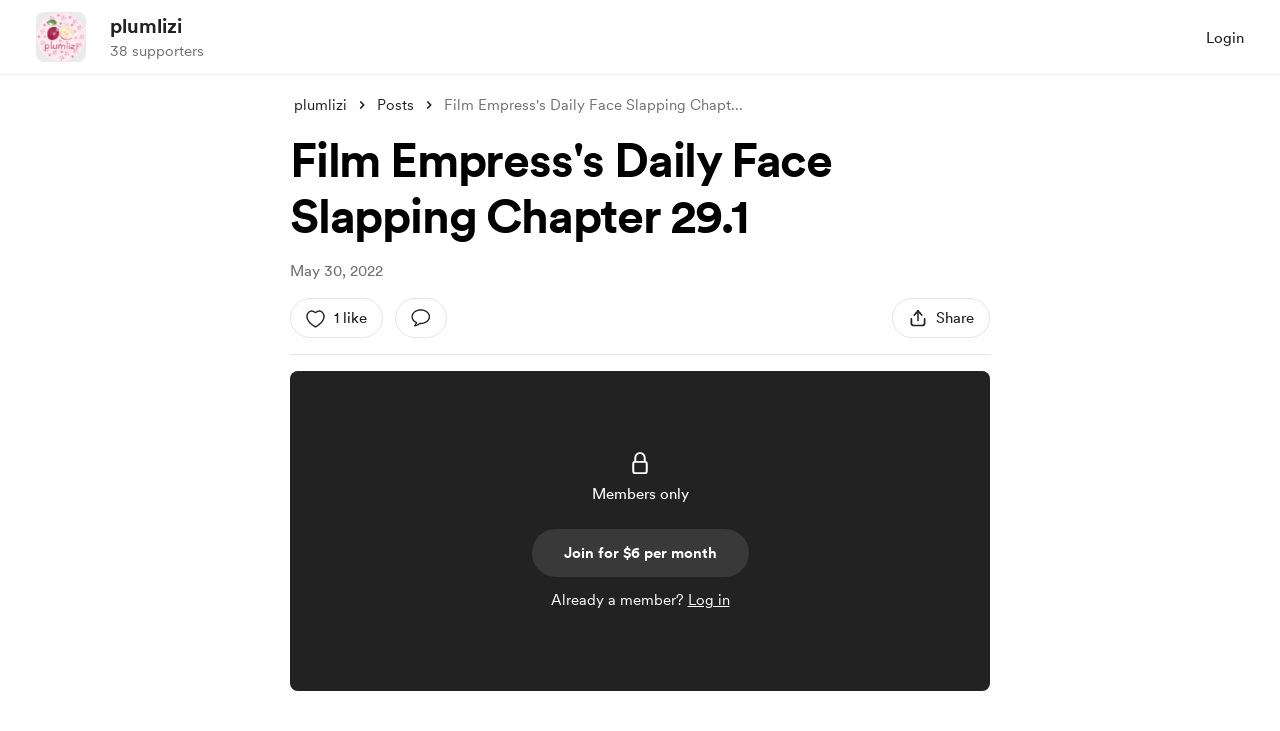

--- FILE ---
content_type: application/javascript
request_url: https://cdn.buymeacoffee.com/static/prod/11.4.0/build/assets/PostSingle-42601fea.js
body_size: 15379
content:
import{_ as Le}from"./CreatorPageLayout-cb87609e.js";import{_ as Q}from"./Arrow-7ee7d499.js";import{_ as Te,b as Ue,c as De,d as Se}from"./PostTile-4acdb611.js";import{r as p,b as z,o as s,c,e as b,w as x,F as H,p as W,u as e,f as h,h as i,y as ee,R as Me,a as l,m as V,n as L,t as v,z as be,P as X,T as N,G as Ie,H as Ee,g as A,D as ue,j as le,d as Be,x as $,W as ae,s as je}from"./app-b4c4edbd.js";/* empty css                 */import{S as re,C as ne}from"./carousel.es-e1c8d03a.js";import{h as w,r as Oe}from"./BaseLayout-f2c4781c.js";import{a as B}from"./appVariables-ad2859bc.js";import{p as O}from"./postTypes-1efa31d5.js";import{p as Fe}from"./postHelpers-7b126e9a.js";import{d as ie}from"./dateFormatHelper-a9905c50.js";import{p as ge}from"./People-fadfe66c.js";import{_ as He}from"./lodash-82cbe777.js";import{_ as de}from"./_plugin-vue_export-helper-c27b6911.js";import{_ as Ae}from"./OneTimePaymentModal-a6926052.js";import{_ as Re}from"./MembershipPaymentModal-4cdb4ef1.js";import{c as ze,u as oe,a as Ve,b as Ne}from"./PaymentBeforeReaction-dacf031f.js";import{A as Z}from"./Button-b93c0d27.js";import{_ as Ze}from"./Lock-2a7cb681.js";import{_ as We,b as Ye,a as Ge}from"./Footer.vue_vue_type_style_index_0_scoped_da4783f8_lang-5c491f1e.js";import{A as te}from"./Modal-a40126ac.js";import{A as ce}from"./AppLink-435177f1.js";import{_ as pe}from"./ModalClose-a84925b3.js";import{_ as ke}from"./CopyLink-0631b2d5.js";import{_ as q}from"./ImageElement-8a20643d.js";import{_ as qe}from"./DropDown-00ca8781.js";import{s as G}from"./shareUrls-def395b5.js";import{m as he}from"./membershipHelper-2b1d242c.js";import{p as J}from"./postLockedFor-7929ecf7.js";import{_ as ye}from"./XIcon-61e6ac43.js";import{_ as Je}from"./LightBox-5f72f7e4.js";import{_ as Ke}from"./Breadcrumbs-69a69f1b.js";import{u as K}from"./userTypes-7c3f4db0.js";import{_ as Ce}from"./PageLoader-6f6609ff.js";import{_ as Qe}from"./MembershipSwitchPaymentModal-c400eb12.js";import{f as _e}from"./featureTypes-fe0181f1.js";import{_ as Xe}from"./Twitter-fd9ea959.js";import"./Footer-853ba4b8.js";import"./themeHelper-8f3ed930.js";import"./ChooseCurrency-1e0ded51.js";/* empty css                                                       */import"./CircularLoader-de9b143d.js";import"./AppHead-138a7c5d.js";import"./Facebook-ef602bca.js";import"./appConfetti-35e1f47a.js";import"./Tooltip-e9e59aff.js";import"./BlurHashDecoder-0136b489.js";import"./moment-fbc5633a.js";import"./PaymentModalLayout-4b6f63ac.js";import"./PaymentLoader-766c10d4.js";import"./ArrowWithTail-e4efd3c9.js";import"./Input-debc688d.js";import"./InputError-4e033553.js";import"./EmojiPicker-acdff63b.js";import"./Search-e78f0953.js";import"./Close-c1af8e52.js";import"./CheckBox-9f3d6779.js";import"./Tooltip-79cb4447.js";import"./InfoQuesWhiteBg-b66f3e94.js";import"./CounterWidget-e2d2c246.js";/* empty css                                                                     */import"./HeartIcon-75733902.js";import"./SocialUsername-9dafba1d.js";import"./Instagram-b711dac5.js";import"./stripePayment-6c710a41.js";import"./ReCaptcha-cc80ce9c.js";import"./StripePaymentElements-4477de47.js";import"./VisibleCaptcha-f97517be.js";import"./RadioButton-a3a54aea.js";import"./StripeCardElement-44f49c5a.js";import"./Info-e88a3b3a.js";import"./ConfirmModal-05b8de6f.js";import"./DefaultUserAvatar-cda7d057.js";import"./HeaderDropdownWrap-2b77d07d.js";import"./Hamburger-86601907.js";import"./ArrowThin-08154626.js";const et={class:"tw-posts-slider relative"},tt={key:0},st=["aria-label"],ot=["aria-label"],lt={__name:"PopularPosts",props:["popularPosts","currentUser","creatorData","currentPostId"],setup(t){const u=t;let o=p(),m=p(!0),g=p(!1),a=p(3),d=p([]);z(()=>{d.value=u.popularPosts.filter(S=>S.id!==u.currentPostId);let k=d.value.length;a.value=k<=2?2:3});const _=()=>{o.value.next();let k=w.checkIsMobile()?1:3;o.value.data.slidesCount.value-o.value.data.currentSlide.value<=k&&(m.value=!1),g.value=!0},n=()=>{o.value.prev(),o.value.data.currentSlide.value==0&&(g.value=!1),m.value=!0};return(k,S)=>(s(),c("div",et,[b(e(ne),{class:"w-full",ref_key:"carousel",ref:o,itemsToShow:1,itemsToScroll:1,wrapAround:!1,mouseDrag:!1,touchDrag:!1,breakpoints:{280:{itemsToShow:1,itemsToScroll:1},768:{itemsToShow:e(a),itemsToScroll:e(a)}},snapAlign:e(d).length===1?"center":"start"},{addons:x(()=>[]),default:x(()=>[(s(!0),c(H,null,W(e(d),(j,r)=>(s(),h(e(re),{tabindex:"1",key:r,class:"w-full"},{default:x(()=>[b(Te,{post:j,fromPage:"popular_posts",currentUser:t.currentUser,creatorData:t.creatorData},null,8,["post","currentUser","creatorData"])]),_:2},1024))),128))]),_:1},8,["breakpoints","snapAlign"]),e(d).length>3?(s(),c("div",tt,[e(g)?(s(),c("button",{key:0,"aria-label":k.$t("lang.a11y.previous"),class:"carousel__prev !-left-14 xs:!-left-6",onClick:n},[b(Q,{class:"transform -rotate-180",fillClass:"fill-dark",width:"30",height:"30"})],8,st)):i("",!0),e(m)?(s(),c("button",{key:1,"aria-label":k.$t("lang.a11y.next"),class:"carousel__next !-right-14 xs:!-right-6",onClick:_},[b(Q,{fillClass:"fill-dark",width:"30",height:"30"})],8,ot)):i("",!0)])):i("",!0)]))}};const at=["innerHTML"],rt={__name:"BlogPost",props:["content","postType"],setup(t){const u=t,o=p(null);z(()=>{B.IsBrowser&&(w.addNoFollowAndTargetBlankToAnchorTag(".tw-blog-content a"),w.removeUnWantedPTags(".tw-blog-content p"))}),ee(()=>u.content,async()=>{await Me(),m()},{immediate:!0});const m=()=>{const g=o.value;if(g&&B.IsBrowser){g.querySelectorAll(".tiptap-code-copy-btn").forEach(d=>d.remove());const a=g.querySelectorAll("pre > code");Fe.addCopyButtonToBlocks(a)}};return(g,a)=>(s(),c("div",{class:"tw-blog-content tw-post-content-single break-words",ref_key:"postContentRef",ref:o,innerHTML:t.postType===e(O).AUDIO_POST||t.postType===e(O).ALBUM_POST?e(w).sanitizeHtml(e(w).linkify(t.content)):e(w).sanitizeHtmlAllowIframe(e(w).linkify(e(w).appendParamToHtmlElement(t.content,"img","alt",g.$t("lang.a11y.image"))))},null,8,at))}};const nt=t=>(Ie("data-v-b7c004c4"),t=t(),Ee(),t),it=["innerHTML"],ct={class:"w-full flex flex-col gap-4 mt-8 relative"},ut=["aria-label","onClick"],dt=["onClick"],pt={class:"wrapper block relative cursor-pointer select-none"},mt=["id","onClick","checked"],ft=nt(()=>l("span",{class:"checkmark h-[15px] w-[15px] bg-transparent border border-solid border-[#CBC5C5] rounded flex items-center justify-center after:content-[''] after:hidden after:w-[5px] after:h-[10px] after:border-solid after:border-r-2 after:border-b-2 after:border-black after:transform-gpu after:rotate-45"},null,-1)),gt=["onClick"],ht=["onClick"],_t=["onClick"],vt=["onClick"],bt={class:"mt-5 flex xs:flex-col"},kt={class:"flex"},yt={key:0,class:"text-base text-grey71 font-cr-regular transform-gpu transition-all ease-liner duration-300"},Ct={key:0,class:"flex items-center tw-bullet-before before:bg-grey71"},wt={key:0,class:"text-base text-grey71 font-cr-regular"},xt={key:0,class:"text-base text-grey71 font-cr-regular"},$t={key:0,class:"flex items-center tw-bullet-before before:bg-grey71 xs:hidden"},Pt=["href"],Lt={__name:"PollPost",props:["post","postType","currentUser","creatorData"],setup(t){const u=t;let o=p(u.post.poll_total_votes),m=p(u.post.poll_options),g=p(u.post.poll_user_votes),a=p(!1),d=p(u.post.is_published==ge.PUBLISHED),_=p(u.post.is_published==ge.ENDED),n=p({time:"",text:""}),k=p(u.post.poll_ends_at_date),S=p(u.post.poll_ended_date),j=p(u.currentUser?u.currentUser.data.project_id==u.creatorData.project_id:null);z(()=>{B.IsBrowser&&(w.addNoFollowAndTargetBlankToAnchorTag(".tw-blog-content a"),w.removeUnWantedPTags(".tw-blog-content p")),g.value.length&&(a.value=!0),k.value&&setInterval(()=>{let C=ie.remainingTimeCalculator(k.value);n.value.time=C.remainingTime,n.value.text=C.remainingTimeText,n.value.time!=0},1e3)});const r=C=>{m.value.forEach(P=>{C==P.id?document.getElementById(P.id).checked?(++o.value,P.value!==100&&P.votes++):(o.value!==0&&--o.value,P.value!==0&&P.votes--):u.post.poll_allow_multiple_choices||document.getElementById(P.id).checked&&(document.getElementById(P.id).checked=!1,o.value!==0&&--o.value,P.value!==0&&P.votes--)})},U=C=>{document.getElementById(C).click()},M=He.debounce(async C=>{let P=`api/v1/polls/${u.post.id}/vote`;r(C),a.value=!0,await axios.post(P,{option_id:C}).then(f=>{m.value=f.data.poll_options,g.value=f.data.poll_votes,o.value=f.data.poll_total_votes}).catch(()=>{})},300);return(C,P)=>(s(),c(H,null,[l("div",{class:"tw-blog-content tw-post-content-single break-words",innerHTML:e(w).linkify(e(w).sanitizeHtml(t.post.project_update_description))},null,8,it),l("div",ct,[(s(!0),c(H,null,W(e(m),(f,I)=>(s(),c("div",{key:I,role:"button",tabindex:"0","aria-label":`${C.$t("lang.a11y.post.poll_option")}: ${f.title}`,onClick:V(T=>U(f.id),["self"]),class:L([{"pointer-events-none":!e(d)},"w-full min-h-10 bg-[#23549F] bg-opacity-5 hover:bg-opacity-10 rounded-xl cursor-pointer relative overflow-hidden flex items-center justify-between"])},[l("div",{"aria-hidden":"true",tabindex:"-1",class:"py-[14px] px-4 flex items-center gap-3 z-10",onClick:V(T=>U(f.id),["self"])},[l("label",pt,[l("input",{class:"checkbox absolute opacity-0 cursor-pointer h-0 w-0",id:f.id,onClick:T=>e(M)(f.id),checked:e(g).includes(f.id),type:"checkbox"},null,8,mt),ft]),l("span",{class:"font-cr-book text-xl text-dark",onClick:V(T=>U(f.id),["self"])},v(f.title),9,gt)],8,dt),(e(g).length||e(j))&&e(o)?(s(),c("div",{key:0,"aria-hidden":"true",tabindex:"-1",class:"mr-3",onClick:V(T=>U(f.id),["self"])},[l("span",{onClick:V(T=>U(f.id),["self"]),class:"text-xl font-cr-book text-dark transform-gpu transition-all ease-in-out duration-700"},v(Math.round(f.votes/e(o)*100*100)/100)+"%",9,_t)],8,ht)):i("",!0),l("div",{"aria-hidden":"true",tabindex:"-1",onClick:V(T=>U(f.id),["self"]),style:be((e(a)||e(_)||e(j))&&e(o)?{width:`${f.votes/e(o)*100}%`}:{width:"0%"}),class:"absolute pl-2 left-0 top-0 h-full bg-[#23549F] bg-opacity-30 rounded-xl transform-gpu transition-all ease-out duration-700"},null,12,vt),t.currentUser?i("",!0):(s(),h(e(X),{key:1,href:e(w).loginUrl(),rel:"nofollow","aria-label":C.$t("lang.a11y.to_login_page"),class:"absolute w-full h-full left-0 top-0 z-50"},null,8,["href","aria-label"]))],10,ut))),128))]),l("div",bt,[l("div",kt,[b(N,{name:"slide"},{default:x(()=>[e(o)>0?(s(),c("span",yt,v(e(o)+" "+C.$t("lang.common.vote_total",e(o))),1)):i("",!0)]),_:1}),b(N,{name:"slide"},{default:x(()=>[e(o)>0&&e(n).time||e(o)>0&&e(_)?(s(),c("span",Ct)):i("",!0)]),_:1}),b(N,{name:"slide"},{default:x(()=>[e(d)&&e(n).time>0?(s(),c("span",wt,v(e(n).time+" "+C.$t(e(n).text,e(n).time)+" "+C.$t("lang.common.left")),1)):i("",!0)]),_:1}),b(N,{name:"slide"},{default:x(()=>[e(_)?(s(),c("span",xt,v(C.$t("lang.post.poll_ended_on")+" "+e(ie).dateFormat(e(S),"MMM DD, YYYY")),1)):i("",!0)]),_:1}),b(N,{name:"slide"},{default:x(()=>[(e(_)||e(n).time||e(o)>0)&&e(j)?(s(),c("span",$t)):i("",!0)]),_:1})]),b(N,{name:"slide"},{default:x(()=>[e(j)?(s(),c("a",{key:0,href:e(B).paymentUrl+"/api/v1/polls/"+t.post.id+"/export",class:"relative text-[#23549F] text-base font-cr-medium cursor-pointer xs:mt-2"},v(C.$t("lang.post.download_result")),9,Pt)):i("",!0)]),_:1})])],64))}},Tt=de(Lt,[["__scopeId","data-v-b7c004c4"]]),Ut={class:"text-dark text-center border border-solid border-greyE5 py-6 rounded-3xl xs:rounded-2xl px-4"},Dt={class:"font-cr-book text-base"},St={class:"font-cr-medium font-semibold mt-2 text-lg"},Mt={__name:"PostOnetimePayButton",props:["creatorData"],emits:["triggerOnetimePayment"],setup(t,{emit:u}){var g,a;let m=(((a=(g=t.creatorData)==null?void 0:g.donation_settings)==null?void 0:a.support_button_text)??"support").toLowerCase();return(d,_)=>(s(),c("div",Ut,[l("div",Dt,v(d.$t("lang.post.enjoy_this_post")),1),l("h3",St,v(d.$t("lang.common.onetime_support_buy",{name:t.creatorData.name,tag:t.creatorData.tag_alternative?d.$te(`lang.common.${t.creatorData.tag_alternative}`)?d.$t(`lang.common.${t.creatorData.tag_alternative}`):t.creatorData.tag_alternative:d.$t("lang.common.coffee")})),1),b(Z,{onClick:_[0]||(_[0]=n=>d.$emit("triggerOnetimePayment")),btnType:"primary",class:"px-8 h-10 font-cr-bold text-themeTextColor tw-theme-color-rounded-full mx-auto mt-4"},{default:x(()=>[A(v(d.$t(`lang.common.${e(m)}`)),1)]),_:1})]))}},It={},Et=["aria-label"],Bt=l("path",{d:"M3.78906 16.5469C2.98438 16.5469 2.73438 15.8672 3.14844 15.3203C3.5 14.8594 4.15625 13.9375 4.50781 13.2578C2.03906 12.1172 0.398438 9.84375 0.398438 7.28125C0.398438 3.35156 4.33594 0.179688 9.25781 0.179688C14.1797 0.179688 18.1172 3.35156 18.1172 7.28125C18.1172 11.375 14.0312 14.5 8.58594 14.3516C7 15.4844 4.84375 16.5469 3.78906 16.5469ZM4.60938 15.25C5.32031 14.9609 6.71094 14.1016 7.67188 13.4062C7.96875 13.1719 8.21875 13.0703 8.54688 13.0703C8.85938 13.0781 9.10156 13.0859 9.25781 13.0859C13.4766 13.0859 16.8281 10.4766 16.8281 7.28125C16.8281 4.07812 13.4766 1.46875 9.25781 1.46875C5.04688 1.46875 1.69531 4.07812 1.69531 7.28125C1.69531 9.35938 3.10156 11.1797 5.55469 12.3203C6.05469 12.5547 6.10938 12.9141 5.89062 13.3203C5.625 13.8203 5 14.6328 4.5625 15.1719C4.52344 15.2266 4.54688 15.2734 4.60938 15.25Z",fill:"#222222"},null,-1),jt=[Bt];function Ot(t,u){return s(),c("svg",{"aria-label":t.$t("lang.a11y.svg.comment"),width:"20",height:"20",viewBox:"0 0 19 17",fill:"none",xmlns:"http://www.w3.org/2000/svg"},jt,8,Et)}const Ft=de(It,[["render",Ot]]),Ht={class:"flex justify-between font-cr-book text-grey71 text-sm xs:text-[14px]"},At={class:"flex"},Rt={key:0,class:"ml-2"},zt={class:"flex items-center"},Vt={key:0,class:"ml-2"},Nt={role:"menu","aria-modal":"true",class:"w-full block p-[6px]"},Zt={tabindex:"0"},Wt=["href"],Yt={class:"w-125 bg-white py-6 px-8 rounded-xl xs:w-full xs:rounded-b-none xs:p-4 xs:pt-8"},Gt={class:"text-dark text-xl font-cr-bold text-center xs:text-xl"},qt={class:"relative mt-4 grid grid-cols-2 gap-x-4"},Jt=l("textarea",{tabindex:"-1","aria-hidden":"true",class:"absolute opacity-0 -z-10 top-0 w-0 h-0 left-0",id:"postPageLink"},null,-1),ve={__name:"PostReaction",props:["post","currentUser","creatorData"],emits:["triggerPaymentInitModal","emitPostReactions"],setup(t,{emit:u}){const o=t;ue();let m=p(o.post.user_liked),g=p(o.post.like_count),a=p(!1),d=p(!1),_=p(),n=p(!1),k=w.trimUrl(G.postSinglePage(o.post.project_update_slug,o.post.id)),S=p("");z(()=>{S.value=B.tweetUrlPrefix+encodeURIComponent((o.post.project_update_heading?o.post.project_update_heading:"")+" — "+k)}),ee(()=>o.post.like_count,f=>{m.value=o.post.user_liked,g.value=o.post.like_count});const j=async()=>{if(!o.currentUser){w.linkToLoginPage();return}if(!o.post.is_post_unlocked){r();return}n.value=!0,setTimeout(()=>{n.value=!1},150),m.value=!m.value,m.value?g.value++:g.value--;try{const f=await Oe.postLike(o.post.id);u("emitPostReactions",m.value,g.value)}catch{}},r=()=>{he.isMembersOnlyPost(o.post)?(o.post.membership_levels&&(_.value=he.getCurrentLevel(o.post)),_.value?u("triggerPaymentInitModal"):w.linkToLoginPage()):u("triggerPaymentInitModal")},U=()=>{o.currentUser?w.scrollToElement(document.getElementById("post-comment-input"),"instant","start"):w.linkToLoginPage()},M=()=>{w.copyLink("postPageLink",k),d.value=!0,setTimeout(()=>{d.value=!1},2e3)},C=le(()=>{if(B.appEnv!=="production")return!0;const f=3869420;return o.post.project_update_id>f}),P=le(()=>{let f=Be().props.page_meta.data.og_image;return o.post.project_update_locked_for!==J.PUBLIC?f:o.post.featured_image_url?w.sanitizeHtml(o.post.featured_image_url):o.post.embed_thumbnail?o.post.embed_thumbnail:f});return(f,I)=>(s(),c("div",Ht,[l("div",At,[b(Z,{onClick:I[0]||(I[0]=T=>j()),"aria-label":`${e(m)?f.$t("lang.a11y.post.unlike_post"):f.$t("lang.a11y.post.like_post")}:${e(g)>0?f.$t("lang.a11y.likes",e(g)):""}`,class:L(["flex items-center font-cr-book h-10 px-4 text-dark tw-grey-line-border-rounded-full xs:px-3 xs:h-8",e(m)?"before:border-red/60 before:bg-red/5 hover:before:bg-red/5":""])},{default:x(()=>[b(ze,{activeClass:e(m)?"fill-red stroke-red":"",class:L([{"scale-50":e(n)},"transition-all duration-200 ease-in-out cursor-pointer mt-1 xs:w-4 xs:h-4"])},null,8,["activeClass","class"]),e(g)>0?(s(),c("span",{key:0,class:L(["ml-2",e(m)?"text-red":""])},v(e(g))+" "+v(t.currentUser?"":f.$t("lang.post.like",e(g))),3)):i("",!0)]),_:1},8,["aria-label","class"]),b(Z,{onClick:I[1]||(I[1]=T=>U()),"aria-label":`${f.$t("lang.a11y.post.add_comment")}:${o.post.all_comments_count>0?f.$t("lang.a11y.comments",o.post.all_comments_count):""}`,class:L(["ml-3 font-cr-book h-10 px-4 text-dark tw-grey-line-border-rounded-full xs:px-3 xs:h-8",t.currentUser?"":"cursor-pointer"])},{default:x(()=>[b(Ft,{class:"xs:w-4 xs:h-4"}),o.post.all_comments_count>0?(s(),c("span",Rt,v(o.post.all_comments_count),1)):i("",!0)]),_:1},8,["aria-label","class"])]),l("div",zt,[b(Z,{onClick:I[2]||(I[2]=T=>$(a)?a.value=!0:a=!0),"aria-label":f.$t("lang.a11y.post.share_post"),class:"font-cr-book h-10 px-4 text-dark tw-grey-line-border-rounded-full xs:px-2 xs:h-8"},{default:x(()=>[b(We,{class:"xs:w-4 xs:h-4"}),e(w).checkIsSmallDevice()?i("",!0):(s(),c("span",Vt,v(f.$t("lang.common.share")),1))]),_:1},8,["aria-label"]),t.creatorData.own_page?(s(),h(qe,{key:0,align:"right",contentClasses:["bg-white rounded-lg shadow-dropdown-sm border border-dark/5 !mt-0 overflow-y-hidden"],widthClass:"w-max",class:"flex-shrink-0 ml-3"},{trigger:x(()=>[b(Z,{"aria-label":f.$t("lang.a11y.more_options"),"aria-haspopup":"menu",class:"font-cr-regular h-10 px-4 text-dark tw-grey-line-border-rounded-full xs:px-2 xs:h-8"},{default:x(()=>[b(Ye,{fillClass:"fill-dark"})]),_:1},8,["aria-label"])]),content:x(()=>{var T,Y;return[l("ul",Nt,[l("li",Zt,[C.value&&t.post.post_type==e(O).BLOGPOST&&(!((T=t.post)!=null&&T.editor_version)||((Y=t.post)==null?void 0:Y.editor_version)==2)?(s(),c("button",{key:0,onClick:I[3]||(I[3]=R=>e(ae).visit(`/posts/${t.post.id}/edit`,{method:"get",preserveScroll:!0})),class:"cursor-pointer relative text-sm rounded-lg flex text-grey71 font-cr-regular px-3 py-2 hover:bg-grey71/5 hover:text-dark"},v(f.$t("lang.common.edit_post")),1)):(s(),c("a",{key:1,href:`${e(B).mainUrl}/post/edit/${t.post.id}`,class:"cursor-pointer relative text-sm rounded-lg flex text-grey71 font-cr-regular px-3 py-2 hover:bg-grey71/5 hover:text-dark"},v(t.post.post_type===e(O).POLL_POST?f.$t("lang.common.edit_poll"):f.$t("lang.common.edit_post")),9,Wt))])])]}),_:1})):i("",!0)]),e(a)?(s(),h(te,{key:0,onClose:I[5]||(I[5]=T=>$(a)?a.value=!1:a=!1)},{default:x(()=>[l("div",Yt,[b(pe,{onClick:I[4]||(I[4]=T=>$(a)?a.value=!1:a=!1),"aria-label":f.$t("lang.a11y.post.close_share_popup"),role:"button",tabindex:"0",class:"w-8 h-8 absolute right-3 top-4 xs:top-2",iconSize:{width:14,height:14}},null,8,["aria-label"]),l("div",null,[l("div",Gt,v(f.$t("lang.share.share_title"))+" 🎉",1),P.value?(s(),h(q,{key:0,src:P.value,alt:f.$page.props.page_meta.data.title,width:436,height:220,noImageCrop:!0,imageClass:"w-108 h-[220px] mx-auto rounded-xl xs:w-full xs:h-auto xs:max-h-80 xxs:!h-40",class:"mt-4"},null,8,["src","alt"])):i("",!0),l("div",qt,[Jt,b(Z,{onClick:M,class:"h-12 font-cr-medium text-dark tw-grey-color-rounded-full w-full xxs:h-10"},{default:x(()=>[e(d)?i("",!0):(s(),h(ke,{key:0,class:"mr-2",width:"18",height:"18"})),A(" "+v(e(d)?f.$t("lang.common.copied"):f.$t("lang.common.copy_link")),1)]),_:1}),e(S)?(s(),h(ce,{key:0,href:e(S),"aria-label":f.$t("lang.a11y.twitter_share"),onclick:"window.open(this.href,'targetWindow','toolbar=no,location=0,status=no,menubar=no,scrollbars=yes,resizable=yes,width=600,height=250'); return false;",class:"h-12 font-cr-medium text-white tw-dark-color-rounded-full w-full xxs:h-10"},{default:x(()=>[b(ye,{width:"16",height:"16",fillClass:"fill-white",class:"mr-4"}),A(" "+v(f.$t("lang.common.tweet_this")),1)]),_:1},8,["href","aria-label"])):i("",!0)])])])]),_:1})):i("",!0)]))}};const Kt={key:0},Qt={class:"tw-album-img-slider relative group"},Xt=["aria-label","onClick"],es={key:1,class:"hidden group-hover:block xs:block"},ts=["aria-label"],ss={class:"carousel__prev__child flex items-center justify-center"},os=["aria-label"],ls={class:"carousel__next__child flex items-center justify-center"},as=["aria-label","onClick"],rs={__name:"AlbumPost",props:["post"],setup(t){const u=t;let o=p(),m=p([]),g=p(-1),a=p(!1),d=p(7),_=p(0),n=p(0);z(()=>{w.checkIsMobile()&&(d.value=5),u.post.post_description_json.content.forEach(r=>{m.value.push({src:r.attrs.src})}),_.value=u.post.post_description_json.content.length});const k=r=>{n.value=r},S=()=>{n.value++,o.value.next()},j=()=>{n.value--,o.value.prev()};return(r,U)=>t.post.post_description_json?(s(),c("div",Kt,[l("div",Qt,[t.post.post_description_json.content?(s(),h(e(ne),{key:0,ref_key:"carousel",ref:o,"items-to-show":1,modelValue:e(n),"onUpdate:modelValue":U[0]||(U[0]=M=>$(n)?n.value=M:n=M)},{addons:x(()=>[]),default:x(()=>[(s(!0),c(H,null,W(t.post.post_description_json.content,(M,C)=>(s(),h(e(re),{tabindex:"1",key:C},{default:x(()=>[l("div",{class:"carousel__item w-full cursor-pointer",role:"button","aria-label":r.$t("lang.a11y.post.view_image"),tabindex:"0",onClick:P=>{$(a)?a.value=!0:a=!0,$(g)?g.value=C:g=C}},[b(q,{src:M.attrs.src,alt:r.$t("lang.a11y.image",C+1),width:700,height:280,cropWidth:[480],cropSize:[400],intrinsicSize:1e3,imageClass:"h-100 w-full rounded-lg"},null,8,["src","alt"])],8,Xt)]),_:2},1024))),128))]),_:1},8,["modelValue"])):i("",!0),t.post.post_description_json.content.length>1?(s(),c("div",es,[e(n)>0?(s(),c("button",{key:0,class:"carousel__prev","aria-label":r.$t("lang.a11y.post.view_prev_image"),onClick:j},[l("span",ss,[b(Q,{class:"transform -rotate-180",fillClass:"fill-dark"})])],8,ts)):i("",!0),e(n)<e(_)-1?(s(),c("button",{key:1,class:"carousel__next","aria-label":r.$t("lang.a11y.post.view_next_image"),onClick:S},[l("span",ls,[b(Q,{fillClass:"fill-dark"})])],8,os)):i("",!0)])):i("",!0)]),b(e(ne),{class:L(["mt-6 w-[88%] mx-auto",t.post.post_description_json.content.length<e(d)?"tw-pagination-slider-center":""]),id:"thumbnails","items-to-show":e(d),"wrap-around":!1,mouseDrag:t.post.post_description_json.content.length>e(d),touchDrag:t.post.post_description_json.content.length>e(d),modelValue:e(n),"onUpdate:modelValue":U[1]||(U[1]=M=>$(n)?n.value=M:n=M),snapAlign:"start"},{default:x(()=>[(s(!0),c(H,null,W(t.post.post_description_json.content,(M,C)=>(s(),h(e(re),{tabindex:"1",key:C},{default:x(()=>[l("div",{class:L([e(n)===C?"border-pageTheme":"border-transparent","carousel__item w-[74px] h-[74px] rounded-lg overflow-hidden border-2 p-0.5 cursor-pointer xs:w-16 xs:h-16"]),tabindex:"0",role:"button","aria-label":r.$t("lang.a11y.post.view_image"),onClick:P=>k(C)},[b(q,{src:M.attrs.src,alt:r.$t("lang.a11y.image",C+1),width:72,height:72,intrinsicSize:1e3,imageClass:"w-[74px] h-[66px] rounded xs:w-16 xs:h-[56px]"},null,8,["src","alt"])],10,as)]),_:2},1024))),128))]),_:1},8,["class","items-to-show","mouseDrag","touchDrag","modelValue"]),e(a)?(s(),h(Je,{key:0,currentImageIndex:e(g),images:e(m),onClose:U[2]||(U[2]=M=>$(a)?a.value=!1:a=!1)},null,8,["currentImageIndex","images"])):i("",!0)])):i("",!0)}},ns=l("div",{class:"bg-dark/50 w-full h-full absolute left-0 top-0 opacity-0 transition group-hover:opacity-100"},null,-1),is={__name:"PostLikeEach",props:["user","index"],setup(t){return(u,o)=>(s(),c("div",{class:"relative -ml-4 first:ml-0 block border-3 border-white w-12 h-12 rounded-full relative group overflow-hidden transform hover:scale-110 duration-300",style:be(`z-index: ${5-t.index}`)},[t.user.user_role!==e(K).SUPPORTER?(s(),h(e(X),{key:0,class:"absolute left-0 top-0 w-full h-full z-10","aria-label":"link to creator page",href:`${e(B).appUrl}/${t.user.creator_slug}`},null,8,["href"])):i("",!0),ns,t.user.profile_pic?(s(),h(q,{key:1,"aria-label":u.$t("lang.a11y.profile_pic"),src:t.user.profile_pic,alt:t.user.name,width:48,height:48,intrinsicSize:250,noImageCrop:!0,imageClass:"w-12 h-12 rounded-full"},null,8,["aria-label","src","alt"])):i("",!0)],4))}},cs={width:"16",height:"13",viewBox:"0 0 16 13",fill:"none",xmlns:"http://www.w3.org/2000/svg"},us={__name:"MemberIcon",props:["fillClass"],setup(t){return(u,o)=>(s(),c("svg",cs,[l("path",{class:L(t.fillClass),d:"M3.00195 10.0449H13.0215L12.8457 10.748C12.7324 11.209 12.5449 11.5547 12.2832 11.7852C12.0215 12.0156 11.6484 12.1309 11.1641 12.1309H4.85352C4.36914 12.1309 3.99609 12.0137 3.73438 11.7793C3.47656 11.5488 3.29102 11.2051 3.17773 10.748L3.00195 10.0449ZM2.80859 9.24219L1.67773 4.64258L2.24023 4.49609L4.88867 6.42969C4.98633 6.5 5.06641 6.52734 5.12891 6.51172C5.19531 6.49219 5.25391 6.44531 5.30469 6.37109L7.87109 2.49805L8.15234 2.50977L10.6953 6.35352C10.75 6.43555 10.8125 6.48633 10.8828 6.50586C10.957 6.52148 11.043 6.49414 11.1406 6.42383L13.8418 4.45508L14.3223 4.73047L13.2207 9.24219H2.80859ZM1.89453 5.90234C1.64062 5.90234 1.40625 5.83984 1.19141 5.71484C0.980469 5.58594 0.810547 5.41602 0.681641 5.20508C0.556641 4.99414 0.494141 4.75781 0.494141 4.49609C0.494141 4.24219 0.556641 4.00977 0.681641 3.79883C0.806641 3.58789 0.974609 3.41992 1.18555 3.29492C1.40039 3.16602 1.63672 3.10156 1.89453 3.10156C2.15234 3.10156 2.38672 3.16602 2.59766 3.29492C2.80859 3.41992 2.97656 3.58789 3.10156 3.79883C3.22656 4.00977 3.28906 4.24219 3.28906 4.49609C3.28906 4.75781 3.22656 4.99414 3.10156 5.20508C2.97656 5.41602 2.80859 5.58594 2.59766 5.71484C2.38672 5.83984 2.15234 5.90234 1.89453 5.90234ZM8.01172 3.46484C7.75391 3.46484 7.51758 3.40234 7.30273 3.27734C7.0918 3.15234 6.92383 2.98438 6.79883 2.77344C6.67383 2.55859 6.61133 2.32227 6.61133 2.06445C6.61133 1.80664 6.67383 1.57227 6.79883 1.36133C6.92383 1.15039 7.0918 0.982422 7.30273 0.857422C7.51758 0.732422 7.75391 0.669922 8.01172 0.669922C8.26562 0.669922 8.49805 0.734375 8.70898 0.863281C8.92383 0.988281 9.09375 1.15625 9.21875 1.36719C9.34375 1.57812 9.40625 1.81055 9.40625 2.06445C9.40625 2.32227 9.34375 2.55859 9.21875 2.77344C9.09375 2.98438 8.92383 3.15234 8.70898 3.27734C8.49805 3.40234 8.26562 3.46484 8.01172 3.46484ZM14.123 5.90234C13.8652 5.90234 13.6309 5.83984 13.4199 5.71484C13.209 5.58594 13.041 5.41602 12.916 5.20508C12.791 4.99414 12.7285 4.75781 12.7285 4.49609C12.7285 4.24219 12.791 4.00977 12.916 3.79883C13.041 3.58789 13.209 3.41992 13.4199 3.29492C13.6309 3.16602 13.8652 3.10156 14.123 3.10156C14.3809 3.10156 14.6152 3.16602 14.8262 3.29492C15.041 3.41992 15.2109 3.58789 15.3359 3.79883C15.4609 4.00977 15.5234 4.24219 15.5234 4.49609C15.5234 4.75781 15.459 4.99414 15.3301 5.20508C15.2051 5.41602 15.0352 5.58594 14.8203 5.71484C14.6094 5.83984 14.377 5.90234 14.123 5.90234Z",fill:"#6659FF"},null,2)]))}},ds={width:"12",height:"13",viewBox:"0 0 12 13",fill:"none",xmlns:"http://www.w3.org/2000/svg"},ps={__name:"SupporterIcon",props:["fillClass"],setup(t){return(u,o)=>(s(),c("svg",ds,[l("path",{class:L(t.fillClass),d:"M6.02539 12.7461C5.20898 12.7461 4.43945 12.5898 3.7168 12.2773C2.99805 11.9648 2.36328 11.5332 1.8125 10.9824C1.26172 10.4316 0.830078 9.79688 0.517578 9.07812C0.205078 8.35547 0.0488281 7.58594 0.0488281 6.76953C0.0488281 5.95312 0.205078 5.18555 0.517578 4.4668C0.830078 3.74414 1.25977 3.10742 1.80664 2.55664C2.35742 2.00586 2.99219 1.57422 3.71094 1.26172C4.43359 0.949219 5.20312 0.792969 6.01953 0.792969C6.83594 0.792969 7.60547 0.949219 8.32812 1.26172C9.05078 1.57422 9.6875 2.00586 10.2383 2.55664C10.7891 3.10742 11.2207 3.74414 11.5332 4.4668C11.8457 5.18555 12.002 5.95312 12.002 6.76953C12.002 7.58594 11.8457 8.35547 11.5332 9.07812C11.2207 9.79688 10.7891 10.4316 10.2383 10.9824C9.6875 11.5332 9.05078 11.9648 8.32812 12.2773C7.60938 12.5898 6.8418 12.7461 6.02539 12.7461ZM4.57227 4.09766C4.22852 4.09766 3.92383 4.17773 3.6582 4.33789C3.39258 4.49414 3.18359 4.71094 3.03125 4.98828C2.88281 5.26562 2.80859 5.58398 2.80859 5.94336C2.80859 6.25977 2.86719 6.57031 2.98438 6.875C3.10547 7.17578 3.26758 7.4668 3.4707 7.74805C3.67773 8.0293 3.9082 8.29492 4.16211 8.54492C4.41602 8.79102 4.67773 9.01758 4.94727 9.22461C5.2168 9.43164 5.47461 9.61523 5.7207 9.77539C5.77539 9.80664 5.83203 9.83789 5.89062 9.86914C5.94922 9.90039 5.99805 9.91602 6.03711 9.91602C6.07617 9.91602 6.12109 9.90039 6.17188 9.86914C6.22656 9.83789 6.27734 9.80664 6.32422 9.77539C6.57031 9.61523 6.82617 9.43164 7.0918 9.22461C7.36133 9.01367 7.62305 8.78516 7.87695 8.53906C8.13086 8.28906 8.35938 8.02344 8.5625 7.74219C8.76953 7.46094 8.93359 7.16992 9.05469 6.86914C9.17578 6.56836 9.23633 6.25977 9.23633 5.94336C9.23633 5.58398 9.16016 5.26562 9.00781 4.98828C8.85938 4.71094 8.65234 4.49414 8.38672 4.33789C8.12109 4.17773 7.81641 4.09766 7.47266 4.09766C7.15234 4.09766 6.86719 4.18164 6.61719 4.34961C6.37109 4.51758 6.17383 4.74023 6.02539 5.01758C5.87305 4.74023 5.67383 4.51758 5.42773 4.34961C5.18164 4.18164 4.89648 4.09766 4.57227 4.09766Z",fill:"#F74F62"},null,2)]))}},ms={class:"w-[445px] bg-white rounded-2xl xs:w-full xs:rounded-b-none"},fs={class:"flex justify-between h-[65px] px-4 py-3 border-b border-greyDD flex items-center"},gs={class:"text-dark font-cr-bold text-2xl capitalize"},hs={class:"flex justify-between items-center relative my-1 px-4 py-1 rounded-xl tw-transition-all group"},_s={class:"flex items-center pr-4 xs:pr-2"},vs={class:"relative flex-shrink-0"},bs={class:"flex items-center text-[14px] ml-4"},ks={class:"w-full"},ys=["innerHTML"],Cs=l("div",{id:"likedUserScrollTrigger",class:"opacity-0"},null,-1),ws={__name:"LikedUsersModal",props:["likeCount","likedUsers","showLikedUsersLoader"],emits:["close","triggerGetMoreLikedUsers"],setup(t,{emit:u}){const o=t;let m=p(o.likedUsers);ee(()=>o.likedUsers,a=>{m.value=a});const g=()=>{B.IsBrowser&&w.triggerElementOnscroll(document.getElementById("likedUserScrollTrigger"))&&u("triggerGetMoreLikedUsers")};return(a,d)=>(s(),h(te,{onClose:d[1]||(d[1]=_=>a.$emit("close"))},{default:x(()=>[l("div",ms,[l("div",fs,[l("div",gs,v(t.likeCount)+" "+v(a.$t("lang.post.like",t.likeCount)),1),b(pe,{onClick:d[0]||(d[0]=_=>a.$emit("close")),role:"button",tabindex:"0","aria-label":a.$t("lang.a11y.close"),fillClass:"fill-grey71",class:"w-7 h-7 absolute right-3 top-5",iconSize:{width:10,height:10}},null,8,["aria-label"])]),l("div",{class:"max-h-[50vh] overflow-y-auto tw-hide-scrollbar pt-2 pb-3",onScroll:g},[(s(!0),c(H,null,W(e(m),_=>(s(),c("div",hs,[l("div",_s,[l("div",vs,[_.user_role!==e(K).SUPPORTER?(s(),h(e(X),{key:0,href:`${e(B).appUrl}/${_.creator_slug}`,class:"absolute top-0 left-0 w-full h-full","aria-label":a.$t("lang.a11y.to_creator_profile")},null,8,["href","aria-label"])):i("",!0),_.profile_pic?(s(),h(q,{key:1,src:_.profile_pic,alt:_.name,width:40,height:40,intrinsicSize:250,noImageCrop:!0,imageClass:"w-10 h-10 rounded-full"},null,8,["src","alt"])):i("",!0)]),l("div",bs,[l("div",ks,[l("div",{class:L([{"group-hover:underline":_.user_role!==e(K).SUPPORTER},"relative text-dark font-cr-medium tw-limit-text-line-1 leading-5 decoration-0 underline-offset-1"])},[_.user_role!==e(K).SUPPORTER?(s(),h(e(X),{key:0,href:`${e(B).appUrl}/${_.creator_slug}`,class:"absolute top-0 left-0 w-full h-full","aria-label":a.$t("lang.a11y.to_creator_profile")},null,8,["href","aria-label"])):i("",!0),A(" "+v(_.name),1)],2),_.profile_work?(s(),c("div",{key:0,class:"text-grey71 font-cr-regular tw-limit-text-line-1",innerHTML:_.profile_work},null,8,ys)):i("",!0)])])]),_.user_relation!==e(oe).NONE?(s(),c("div",{key:0,class:L([_.user_relation===e(oe).MEMBER?"bg-violet/5 text-violet":"bg-red/5 text-red","flex items-center flex-shrink-0 px-2 py-0.5 font-cr-book text-xs rounded-full"])},[_.user_relation===e(oe).MEMBER?(s(),c(H,{key:0},[b(us,{width:"14","aria-hidden":!0,tabindex:"-1",fillClass:"fill-violet",class:"mr-1"}),A(" "+v(a.$t("lang.membership.members")),1)],64)):(s(),c(H,{key:1},[b(ps,{width:"14","aria-hidden":!0,tabindex:"-1",fillClass:"fill-red",class:"mr-1"}),A(" "+v(a.$t("lang.common.supporter")),1)],64))],2)):i("",!0)]))),256)),t.showLikedUsersLoader?(s(),h(Ce,{key:0,class:"h-25 xs:h-20"})):i("",!0),Cs],32)])]),_:1}))}},xs={class:"w-full"},$s={key:0},Ps={key:0,class:"-ml-1"},Ls={key:0,class:"bg-pageTheme08 inline-flex items-center px-4 py-1.5 rounded-full text-pageTheme font-cr-book text-sm mb-4"},Ts={class:"text-5xl leading-[56px] font-cr-bold overflow-hidden break-words tracking-tight xs:text-3xl"},Us={class:"flex text-grey71 font-cr-book text-sm mt-4"},Ds=l("div",{id:"postLikesTriggerElement",class:"opacity-0"},null,-1),Ss={key:3,class:"mt-5 py-4 border-b border-greyDD border-solid"},Ms={class:"flex items-center"},Is={class:"text-grey71 mb-0.5 group-hover:text-grey40 capitalize"},Es=l("div",{id:"popularPostTriggerElement",class:"opacity-0"},null,-1),Bs={__name:"PostPage",props:["post","creatorData","currentUser","membershipSettings","subscription"],setup(t){const u=t;let o=p(!1),m=p(!1),g=p(),a=p(!1),d=p("comment"),_="w-175 xl:w-3/5 sm:!w-11/12 mx-auto",n=p([]),k=p(!1),S=!1,j=!1,r=p(u.post),U=1,M=p(!0),C=p(!1),P=G.postSinglePage(u.post.project_update_slug,u.post.project_update_id),f=p(null),I=p(null),T=p(!1),Y=p(""),R=p(!1),F=p(!0);z(()=>{Se.resetPlayerId(),B.IsBrowser&&u.post.is_post_unlocked&&window.addEventListener("scroll",()=>{!S&&w.triggerElementOnscroll(document.getElementById("postLikesTriggerElement"))&&(S=!0,se())})}),ee(()=>u.post,E=>{r.value=E});const me=(E,y)=>{if(g.value=y,E=="follow")if(u.currentUser)F.value=!1,axios.post(`/api/v1/project/${u.creatorData.project_id}/follow`).then(function(D){ae.reload({only:["creator_data"]}),setTimeout(()=>{B.IsBrowser&&window.location.reload()},200)}).catch(()=>{F.value=!0});else{F.value=!1,R.value=!0;return}E===_e.MEMBERSHIP&&(o.value=!0,u.creatorData.subscribed&&(Y.value=w.getMembershipTitle(y,u.subscription.data))),m.value=E===_e.SUPPORT,a.value=!1},we=()=>{ae.reload({only:["posts"]})},fe=(E,y)=>{r.value.user_liked=E,r.value.like_count=y,U=1,se()},xe=()=>{j||se("onscroll")},se=async E=>{let y=U;if(E==="onscroll"){if(!M.value&&n.value.length>1)return;y=++U}C.value=!0,j=!0;try{let D=await axios.get(`api/v1/posts/${u.post.id}/likes`,{params:{page:y}});E==="onscroll"?n.value=[...n.value,...D.data.data]:n.value=D.data.data,j=!1,M.value=D.data.links.next}catch{j=!1}finally{C.value=!1}},$e=(E,y)=>{f.value=E,I.value=y,T.value=!0};return(E,y)=>(s(),c("div",xs,[l("div",{class:L(e(_))},[b(Ke,{pages:[{name:t.creatorData.name,link:e(G).creatorPage(),type:"username"},{name:"lang.tab.posts",link:e(G).postsPage(),type:"page"}]},{default:x(()=>[e(r).project_update_heading?(s(),c("span",$s,[A(v(e(r).project_update_heading.substring(0,40))+" ",1),e(r).project_update_heading.length>40?(s(),c("span",Ps,"...")):i("",!0)])):i("",!0)]),_:1},8,["pages"]),t.currentUser&&!e(r).project_update_visibility&&e(r).is_post_unlocked?(s(),c("div",Ls,[b(Ze,{fillClass:"fill-pageTheme",width:14,class:"mr-2"}),A(" "+v(e(r).project_update_locked_for===e(J).SUPPORTERS?E.$t("lang.post.supporters_only"):e(r).project_update_locked_for===e(J).FOLLOWERS?E.$t("lang.post.followers_only"):E.$t("lang.post.members_only")),1)])):i("",!0),l("h1",Ts,v(e(r).project_update_heading),1),l("div",Us,[l("div",null,v(e(ie).dateFormat(e(r).project_update_published_on??e(r).project_update_scheduled_on??e(r).project_update_created_on,"MMM DD, YYYY")),1)]),e(r).post_type!==e(O).POLL_POST?(s(),h(ve,{key:1,class:"py-4 border-b border-greyE5",post:e(r),currentUser:t.currentUser,creatorData:t.creatorData,onEmitPostReactions:fe,onTriggerPaymentInitModal:y[0]||(y[0]=D=>{$(a)?a.value=!0:a=!0,$(d)?d.value="like":d="like"})},null,8,["post","currentUser","creatorData"])):i("",!0),l("div",{class:L(["mt-4",e(r).project_update_visibility?"":"paywall"])},[e(r).is_post_unlocked?(s(),c(H,{key:0},[e(r).post_type===e(O).ALBUM_POST?(s(),h(rs,{key:0,post:e(r)},null,8,["post"])):i("",!0),e(r).post_type===e(O).AUDIO_POST?(s(),h(Ue,{key:1,class:"rounded-lg mb-5",fromPage:"post_single",post:e(r),pageColor:t.creatorData.page_color},null,8,["post","pageColor"])):i("",!0),e(r).post_type===e(O).POLL_POST?(s(),h(Tt,{key:2,post:e(r),currentUser:t.currentUser,postType:e(r).post_type,creatorData:t.creatorData},null,8,["post","currentUser","postType","creatorData"])):i("",!0),e(r).post_type!==e(O).POLL_POST&&e(r).project_update_description?(s(),h(rt,{key:3,content:e(r).project_update_description,postType:e(r).post_type,class:L(e(r).post_type!==e(O).ALBUM_POST?"whitespace-pre-wrap":"mt-8")},null,8,["content","postType","class"])):i("",!0)],64)):(s(),h(De,{key:1,class:"rounded-lg overflow-hidden",post:e(r),fromPage:"post_single",currentUser:t.currentUser,creatorData:t.creatorData,membershipSettings:t.membershipSettings.data,subscription:t.subscription?t.subscription.data:"",stopFollowLoader:e(F),onTriggerPayment:me},null,8,["post","currentUser","creatorData","membershipSettings","subscription","stopFollowLoader"])),Ds,e(r).is_post_unlocked&&e(r).project_update_locked_for!==e(J).MEMBERSHIP&&t.creatorData.is_payout_connected&&e(r).post_type!==e(O).POLL_POST?(s(),h(Mt,{key:2,class:"mt-12",onTriggerOnetimePayment:y[1]||(y[1]=D=>$(m)?m.value=!0:m=!0),creatorData:t.creatorData},null,8,["creatorData"])):i("",!0),e(n).length>0&&e(r).is_post_unlocked?(s(),c("div",Ss,[l("div",Ms,[(s(!0),c(H,null,W(e(n).slice(0,5),(D,Pe)=>(s(),h(is,{index:Pe,user:D},null,8,["index","user"]))),256)),e(r).like_count>0?(s(),c("div",{key:0,onClick:y[2]||(y[2]=D=>$(k)?k.value=!0:k=!0),class:"text-sm font-cr-regular ml-2 cursor-pointer text-grey71/50 decoration-1 underline-offset-1 hover:underline group"},[l("span",Is,v(e(r).like_count)+" "+v(E.$t("lang.post.like",e(r).like_count)),1)])):i("",!0)])])):i("",!0),b(ve,{class:L(e(n).length>0?"my-4":"my-8"),post:e(r),currentUser:t.currentUser,creatorData:t.creatorData,onEmitPostReactions:fe,onTriggerPaymentInitModal:y[3]||(y[3]=D=>{$(a)?a.value=!0:a=!0,$(d)?d.value="like":d="like"})},null,8,["class","post","currentUser","creatorData"]),Es],2)],2),b(Ve,{class:L([e(_),"py-6 border-t border-greyDD border-solid xs:py-3"]),fromPage:"post_single",postStatus:e(r).is_post_unlocked,currentUser:t.currentUser,post:e(r),onTriggerUpdateCommentCount:we,onTriggerPaymentPrompt:y[4]||(y[4]=D=>{$(a)?a.value=!0:a=!0,$(d)?d.value="comment":d="comment"})},null,8,["class","postStatus","currentUser","post"]),e(o)&&!e(T)?(s(),h(Re,{key:0,onClose:y[5]||(y[5]=D=>$(o)?o.value=!1:o=!1),fromPage:"post_single",redirectUrl:e(P),membershipTitle:e(Y),yearlyEnabled:t.membershipSettings.data.membership_yearly_enabled,freeTrialAvailable:t.membershipSettings.data.trial_available,selectedLevel:e(g),currentUser:t.currentUser,subscribedLevelId:t.subscription?t.subscription.data.membership_level.id:"",subscriptionId:t.subscription?t.subscription.data.id:"",creatorData:t.creatorData,onTriggerSwitchModal:$e,membershipErrorCase:"",isSwitch:t.creatorData.subscribed,class:"membershipPaymentModal"},null,8,["redirectUrl","membershipTitle","yearlyEnabled","freeTrialAvailable","selectedLevel","currentUser","subscribedLevelId","subscriptionId","creatorData","isSwitch"])):i("",!0),e(o)&&e(T)?(s(),h(Qe,{key:1,onClose:y[6]||(y[6]=D=>{$(o)?o.value=!1:o=!1,$(T)?T.value=!1:T=!1}),creatorData:t.creatorData,selectedLevel:e(g),redirectUrl:e(P),subscriptionId:t.subscription?t.subscription.data.id:"",subscription:t.subscription?t.subscription.data:"",currentUser:t.currentUser,payDetails:e(f),paymentForm:e(I),subscribedLevelId:t.subscription?t.subscription.data.membership_level.id:"",lifeTimePrice:e(g).price_lifetime_converted},null,8,["creatorData","selectedLevel","redirectUrl","subscriptionId","subscription","currentUser","payDetails","paymentForm","subscribedLevelId","lifeTimePrice"])):i("",!0),e(m)?(s(),h(Ae,{key:2,creatorData:t.creatorData,currentUser:t.currentUser,fromPage:"post_single",redirectUrl:e(P),onClose:y[7]||(y[7]=D=>$(m)?m.value=!1:m=!1)},null,8,["creatorData","currentUser","redirectUrl"])):i("",!0),e(a)?(s(),h(Ne,{key:3,post:e(r),creatorData:t.creatorData,clickedElement:e(d),membershipSettings:t.membershipSettings.data,subscription:t.subscription?t.subscription.data:"",onTriggerPayment:me,onClose:y[8]||(y[8]=D=>$(a)?a.value=!1:a=!1)},null,8,["post","creatorData","clickedElement","membershipSettings","subscription"])):i("",!0),e(k)?(s(),h(ws,{key:4,onClose:y[9]||(y[9]=D=>$(k)?k.value=!1:k=!1),onTriggerGetMoreLikedUsers:xe,likeCount:e(r).like_count,showLikedUsersLoader:e(C),likedUsers:e(n)},null,8,["likeCount","showLikedUsersLoader","likedUsers"])):i("",!0),e(R)?(s(),h(te,{key:5,onClose:y[11]||(y[11]=D=>{$(R)?R.value=!1:R=!1,$(F)?F.value=!0:F=!0})},{default:x(()=>[b(Ge,{creatorData:t.creatorData,onClose:y[10]||(y[10]=D=>{$(R)?R.value=!1:R=!1,$(F)?F.value=!0:F=!0})},null,8,["creatorData"])]),_:1})):i("",!0)]))}},js={width:"29",height:"29",viewBox:"0 0 29 29",fill:"none",xmlns:"http://www.w3.org/2000/svg"},Os={__name:"PostShare",props:["fillClass"],setup(t){return(u,o)=>(s(),c("svg",js,[l("path",{class:L(t.fillClass),d:"M28.7527 1.21889L19.9491 28.1604C19.7002 28.9208 18.6668 29.0318 18.2629 28.3386L12.3427 18.1572C12.1558 17.8361 12.1784 17.4349 12.3996 17.1364L19.8 9L11.6634 16.4002C11.3649 16.6214 10.9637 16.6441 10.6426 16.4571L0.461122 10.5369C-0.229605 10.1351 -0.123348 9.10033 0.639378 8.85071L27.581 0.0471138C28.3011 -0.187869 28.9887 0.495771 28.7527 1.21889Z",fill:"#FFDD00"},null,2),l("path",{d:"M11.9551 23.4474C11.5922 23.0845 11.004 23.0845 10.6411 23.4474L8.20704 25.8814C7.84414 26.2437 7.84414 26.8325 8.20704 27.1948C8.56738 27.5563 9.15626 27.5596 9.52102 27.1948L11.9551 24.7608C12.318 24.3978 12.318 23.8097 11.9551 23.4474ZM5.35262 16.8449C4.9903 16.482 4.40212 16.482 4.03922 16.8449L1.60518 19.279C1.24228 19.6418 1.24228 20.23 1.60518 20.5929C1.9675 20.9552 2.55476 20.9568 2.91859 20.5929L5.35262 18.1589C5.71552 17.7961 5.71552 17.2078 5.35262 16.8449ZM9.75444 19.0456C9.39154 18.6827 8.80335 18.6833 8.44045 19.0456L2.27175 25.2143C1.90886 25.5772 1.90886 26.1653 2.27175 26.5282C2.63454 26.8899 3.22156 26.8913 3.58574 26.5282L9.75444 20.3596C10.1173 19.9967 10.1173 19.4085 9.75444 19.0456Z",class:L(t.fillClass),fill:"#FFDD00"},null,2)]))}},Fs={},Hs={class:"relative flex"},As=je('<svg xmlns="http://www.w3.org/2000/svg" width="42" height="42" viewBox="0 0 42 42" fill="none"><path d="M22.3048 34.8509H8.63304V28.015H22.3048V34.8509ZM32.5586 24.597H8.63304V17.7612H32.5586V24.597ZM18.8869 14.3432H8.63304L8.63304 7.50733H18.8869L18.8869 14.3432ZM5.2151 7.50733L5.2151 34.8509C5.2151 35.7908 5.54949 36.5951 6.21826 37.2639C6.88818 37.9338 7.6931 38.2688 8.63304 38.2688H22.3048C23.2447 38.2688 24.0497 37.9338 24.7196 37.2639C25.3884 36.5951 25.7227 35.7908 25.7227 34.8509V28.015H32.5586C33.4986 28.015 34.3035 27.68 34.9734 27.0101C35.6422 26.3413 35.9766 25.537 35.9766 24.597V17.7612C35.9766 16.8212 35.6422 16.0163 34.9734 15.3464C34.3035 14.6776 33.4986 14.3432 32.5586 14.3432H22.3048V7.50733C22.3048 6.5674 21.9704 5.76247 21.3016 5.09256C20.6317 4.42378 19.8268 4.08939 18.8869 4.08939H8.63304C7.6931 4.08939 6.88818 4.42378 6.21826 5.09256C5.54949 5.76247 5.2151 6.5674 5.2151 7.50733Z" fill="#1C1B1F"></path></svg><div class="p-1.5 bg-white rounded-full absolute -right-8 top-5"><svg xmlns="http://www.w3.org/2000/svg" width="26" height="26" viewBox="0 0 26 26" fill="none"><path d="M12.9874 0.0439537C20.0897 0.0520105 25.8657 5.84181 25.8596 12.9459C25.8536 20.0499 20.0544 25.8256 12.9572 25.8186C5.85998 25.8115 0.0688577 20.0076 0.0849946 12.8905C0.101131 5.80656 5.89629 0.035897 12.9874 0.0439537Z" fill="#4695EB"></path><path d="M8.28446 11.8651C8.4359 11.8665 8.58536 11.8997 8.72313 11.9625C8.86091 12.0253 8.98394 12.1163 9.08424 12.2296C9.91226 13.0615 10.7473 13.8863 11.5693 14.7242C11.7216 14.8783 11.7973 14.8884 11.9566 14.7242C13.9488 12.7194 15.9458 10.72 17.9474 8.72595C18.4749 8.19924 19.2495 8.25966 19.6388 8.84982C19.777 9.05334 19.8397 9.29871 19.8159 9.54349C19.7922 9.78826 19.6835 10.0171 19.5087 10.1903C19.1779 10.5347 18.835 10.868 18.5001 11.2054L12.6505 17.0577C12.0575 17.6498 11.4806 17.6478 10.8835 17.0516C9.77409 15.9378 8.65056 14.8259 7.54115 13.706C7.40484 13.5773 7.30479 13.4151 7.25101 13.2356C7.19722 13.0561 7.1916 12.8657 7.2347 12.6833C7.27779 12.501 7.3681 12.3331 7.49658 12.1966C7.62505 12.0601 7.78719 11.9596 7.96676 11.9054C8.0705 11.8784 8.17727 11.8649 8.28446 11.8651Z" fill="#F9F9F9"></path></svg></div>',2),Rs=[As];function zs(t,u){return s(),c("div",Hs,Rs)}const Vs=de(Fs,[["render",zs]]),Ns={class:"text-center"},Zs={class:"mx-auto bg-pageTheme05 w-16 h-16 rounded-full flex items-center justify-center"},Ws={key:0},Ys={class:"mt-4 text-dark text-2xl font-cr-bold"},Gs={class:"mt-3 px-10 xs:px-0 text-dark text-base font-cr-book"},qs={key:1},Js={class:"mt-4 text-dark text-2xl font-cr-bold"},Ks={class:"mt-3 text-dark text-base font-cr-book"},Qs={key:2,class:"mt-10 text-dark text-base font-cr-bold"},Xs=l("textarea",{tabindex:"-1","aria-hidden":"true",class:"absolute opacity-0 -z-10 top-0 w-0 h-0 left-0",id:"postPageLinkNew"},null,-1),eo={class:"font-cr-bold text-dark absolute -left-7 cursor-pointer flex"},to={key:1,class:"relative border border-solid border-greyE5 rounded p-3 pr-16 w-4/5 flex text-grey71 text-sm flex-shrink-0 font-cr-book xs:w-full"},so={class:"truncate"},oo=l("textarea",{tabindex:"-1","aria-hidden":"true",class:"absolute opacity-0 -z-10 top-0 w-0 h-0 left-0",id:"postPageLinkNew"},null,-1),lo={__name:"NewPostPrompt",props:["post","emailCount","url"],emits:["close"],setup(t){const u=t,{t:o}=ue(),m=le(()=>u.post.post_type===O.POLL_POST);let g=G.postSinglePage(u.post.project_update_slug,u.post.id),a=p(!1),d=p("");z(()=>{d.value=B.tweetUrlPrefix+encodeURIComponent(o(m.value?"lang.share.poll.tweet_text":"lang.share.post.tweet_text")+(u.post.project_update_heading?" "+u.post.project_update_heading:"")+`
`+g)});const _=n=>{n.preventDefault(),w.copyLink("postPageLinkNew",g),a.value=!0,setTimeout(()=>{a.value=!1},2e3)};return(n,k)=>(s(),h(te,{onClose:k[1]||(k[1]=S=>n.$emit("close"))},{default:x(()=>[l("div",{class:L([m.value?"w-125":"150","bg-greyF9 rounded-xl p-8 xs:w-full xs:p-4 xs:pt-8 xs:rounded-b-none"])},[b(pe,{onClick:k[0]||(k[0]=S=>n.$emit("close")),class:"w-8 h-8 absolute right-3 top-4 xs:top-2",iconSize:{width:14,height:14}}),l("div",Ns,[l("div",Zs,[m.value?(s(),h(Vs,{key:0,fillClass:"fill-pageTheme"})):(s(),h(Os,{key:1,fillClass:"fill-pageTheme"}))]),m.value?(s(),c("div",Ws,[l("div",Ys,v(n.$t("lang.post.poll_is_live")),1),l("div",Gs,v(n.$t("lang.post.poll_is_live_description")),1)])):(s(),c("div",qs,[l("div",Js,v(n.$t("lang.post.your_post_is_live")),1),l("div",Ks,v(t.emailCount?n.$t("lang.share.post.share_content_with_follow_count",{count:t.emailCount}):n.$t("lang.share.post.share_content")),1)])),m.value?i("",!0):(s(),c("div",Qs,v(n.$t("lang.post.tell_your_followers")),1)),l("div",{class:L(["flex px-10 mt-5 w-11/12 xs:px-0 xs:flex-wrap w-full",{"items-center justify-center":m.value}])},[m.value?(s(),h(ce,{key:0,onClick:_,class:"px-5 min-w-40 h-12 font-cr-medium text-dark tw-grey-color-rounded-full ml-3 flex-shrink-0 flex items-center justify-center xs:w-full xs:mt-2 xs:ml-0"},{default:x(()=>[Xs,l("span",eo,[b(ke,{class:"w-5 mr-1"}),A(" "+v(e(a)?n.$t("lang.common.copied"):n.$t("lang.common.copy")),1)])]),_:1})):(s(),c("div",to,[l("div",so,v(e(w).trimUrl(e(B).appUrl)+"/"+t.url),1),oo,l("span",{onClick:_,class:"font-cr-bold text-dark absolute right-3 top-3 cursor-pointer"},v(e(a)?n.$t("lang.common.copied"):n.$t("lang.common.copy")),1)])),e(d)?(s(),h(ce,{key:2,href:e(d),onclick:"window.open(this.href,'targetWindow','toolbar=no,location=0,status=no,menubar=no,scrollbars=yes,resizable=yes,width=600,height=250'); return false;",class:L(["px-5 h-12 font-cr-medium text-dark tw-grey-color-rounded-full ml-3 flex-shrink-0 xs:w-full xs:mt-2 xs:ml-0",{"bg-dark rounded-full text-white min-w-40 mr-3 xs:mr-0":m.value}])},{default:x(()=>[m.value?(s(),h(ye,{key:0,class:"mr-2",fillClass:"fill-white",width:"18",height:"18"})):(s(),h(Xe,{key:1,class:"mr-2",fillClass:"fill-twitter",width:"18",height:"18"})),A(" "+v(n.$t("lang.common.tweet")),1)]),_:1},8,["href","class"])):i("",!0)],2)])],2)]),_:1}))}},ao={class:"bg-white pt-5 w-full"},ro={key:1,class:"border-t border-greyDD border-solid xs:mt-2"},no={class:"text-dark font-cr-bold text-xl text-center mt-8 xs:mb-3"},Sl={__name:"PostSingle",props:["creator_data","post","current_user_data","membership_settings","subscription","posts_count"],setup(t){const u=t;ue();let o=p(!1),m=p(),g=p([]),a=!1,d=p(!1);z(()=>{B.IsBrowser&&_("publish_stat"),B.IsBrowser&&u.posts_count>1&&window.addEventListener("scroll",()=>{!a&&w.triggerElementOnscroll(document.getElementById("popularPostTriggerElement"))&&(a=!0,n())})});const _=k=>{w.getCookie(k)&&(m.value=w.getCookieValue("email_count"),w.deleteCookieByName(k),w.deleteCookieByName("email_count"),o.value=!0)},n=()=>{d.value=!0,axios.get(`api/v1/posts/creator/${u.creator_data.data.slug}/popular`).then(k=>{g.value=k.data.data}).catch(k=>{}).finally(()=>{d.value=!1})};return(k,S)=>(s(),h(Le,{creatorData:t.creator_data.data,singlePageHeader:!0,fromPage:"post_single",hideCoverImage:!0,subscription:t.subscription?t.subscription:""},{default:x(()=>[l("div",ao,[t.post?(s(),h(Bs,{key:0,post:t.post.data,membershipSettings:t.membership_settings,subscription:t.subscription?t.subscription:"",currentUser:t.current_user_data,creatorData:t.creator_data.data},null,8,["post","membershipSettings","subscription","currentUser","creatorData"])):i("",!0),t.posts_count>1?(s(),c("div",ro,[l("h4",no,v(k.$t("lang.common.more_from_username",{username:t.creator_data.data.name})),1),e(d)?(s(),h(Ce,{key:0,class:"h-50 xs:h-40"})):(s(),c("div",{key:1,class:L(["mx-auto xl:w-3/5 sm:!w-11/12",e(g).length<=3?"w-175":"w-250"])},[b(lt,{currentPostId:t.post.data.id,popularPosts:e(g),currentUser:t.current_user_data,creatorData:t.creator_data.data},null,8,["currentPostId","popularPosts","currentUser","creatorData"])],2))])):i("",!0)]),e(o)?(s(),h(lo,{key:0,onClose:S[0]||(S[0]=j=>$(o)?o.value=!1:o=!1),emailCount:e(m),post:t.post.data,url:t.creator_data.data.slug+"/"+t.post.data.project_update_slug},null,8,["emailCount","post","url"])):i("",!0)]),_:1},8,["creatorData","subscription"]))}};export{Sl as default};
